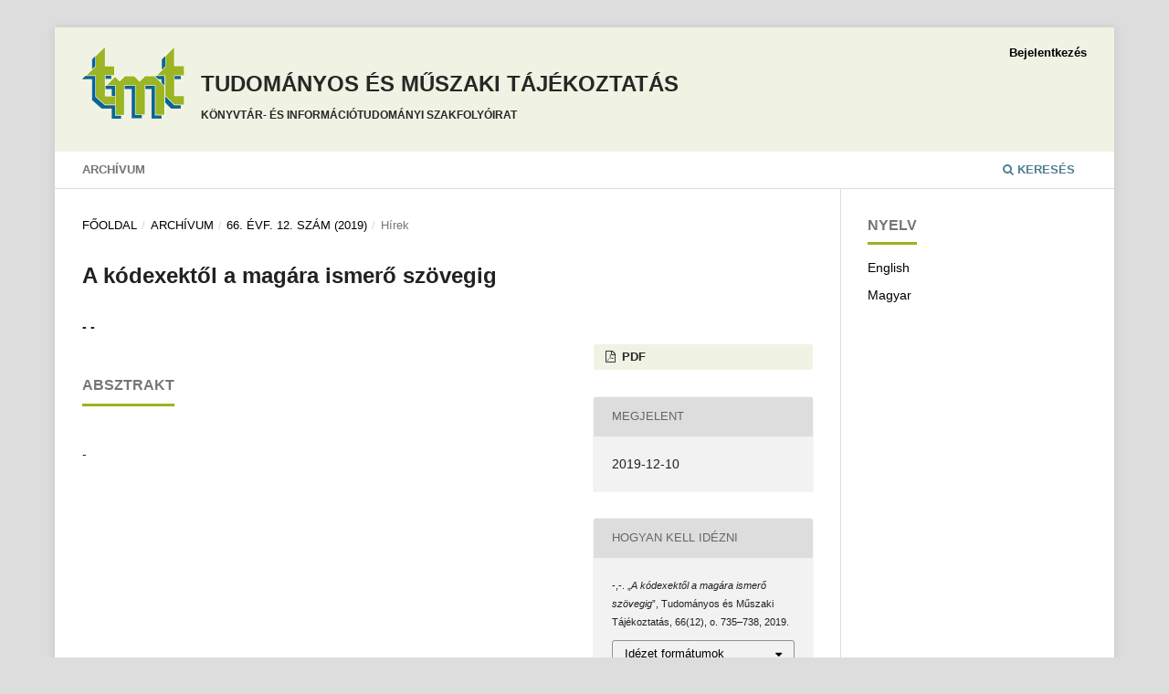

--- FILE ---
content_type: text/html; charset=utf-8
request_url: https://journals.bme.hu/tmt/article/view/34690
body_size: 3680
content:
<!DOCTYPE html>
<html lang="hu-HU" xml:lang="hu-HU">
<head>
	<meta charset="utf-8">
	<meta name="viewport" content="width=device-width, initial-scale=1.0">

	 <meta name="description" content="Tudományos és műszaki tájékoztatás">
	
	<title>
		A kódexektől a magára ismerő szövegig
							| Tudományos és Műszaki Tájékoztatás
			</title>

	
<link rel="icon" href="https://journals.bme.hu/public/journals/9/favicon_hu_HU.ico">
<meta name="generator" content="Open Journal Systems 3.3.0.15">
<link rel="schema.DC" href="http://purl.org/dc/elements/1.1/" />
<meta name="DC.Creator.PersonalName" content="- -"/>
<meta name="DC.Date.created" scheme="ISO8601" content="2019-12-10"/>
<meta name="DC.Date.dateSubmitted" scheme="ISO8601" content="2019-12-09"/>
<meta name="DC.Date.issued" scheme="ISO8601" content="2019-12-10"/>
<meta name="DC.Date.modified" scheme="ISO8601" content="2024-01-18"/>
<meta name="DC.Description" xml:lang="hu" content="-"/>
<meta name="DC.Format" scheme="IMT" content="application/pdf"/>
<meta name="DC.Identifier" content="34690"/>
<meta name="DC.Identifier.pageNumber" content="735-738"/>
<meta name="DC.Identifier.URI" content="https://journals.bme.hu/tmt/article/view/34690"/>
<meta name="DC.Language" scheme="ISO639-1" content="hu"/>
<meta name="DC.Rights" content="Copyright (c) 2019 Tudományos és Műszaki Tájékoztatás"/>
<meta name="DC.Rights" content=""/>
<meta name="DC.Source" content="Tudományos és Műszaki Tájékoztatás"/>
<meta name="DC.Source.ISSN" content="1586-2984"/>
<meta name="DC.Source.Issue" content="12"/>
<meta name="DC.Source.Volume" content="66"/>
<meta name="DC.Source.URI" content="https://journals.bme.hu/tmt"/>
<meta name="DC.Title" content="A kódexektől a magára ismerő szövegig"/>
<meta name="DC.Type" content="Text.Serial.Journal"/>
<meta name="DC.Type.articleType" content="Hírek"/>
<meta name="gs_meta_revision" content="1.1"/>
<meta name="citation_journal_title" content="Tudományos és Műszaki Tájékoztatás"/>
<meta name="citation_journal_abbrev" content="TMT"/>
<meta name="citation_issn" content="1586-2984"/> 
<meta name="citation_author" content="- -"/>
<meta name="citation_title" content="A kódexektől a magára ismerő szövegig"/>
<meta name="citation_language" content="hu"/>
<meta name="citation_date" content="2019/12/10"/>
<meta name="citation_volume" content="66"/>
<meta name="citation_issue" content="12"/>
<meta name="citation_firstpage" content="735"/>
<meta name="citation_lastpage" content="738"/>
<meta name="citation_abstract_html_url" content="https://journals.bme.hu/tmt/article/view/34690"/>
<meta name="citation_pdf_url" content="https://journals.bme.hu/tmt/article/download/34690/20404"/>
	<link rel="stylesheet" href="https://journals.bme.hu/tmt/$$$call$$$/page/page/css?name=stylesheet" type="text/css" /><link rel="stylesheet" href="https://journals.bme.hu/lib/pkp/styles/fontawesome/fontawesome.css?v=3.3.0.15" type="text/css" /><link rel="stylesheet" href="https://journals.bme.hu/public/journals/9/styleSheet.css?d=2023-12-19+16%3A36%3A07" type="text/css" /><link rel="stylesheet" href="https://journals.bme.hu/public/site/styleSheet.css?v=3.3.0.15" type="text/css" />
</head>
<body class="pkp_page_article pkp_op_view has_site_logo" dir="ltr">

	<div class="pkp_structure_page">

				<header class="pkp_structure_head" id="headerNavigationContainer" role="banner">
						
 <nav class="cmp_skip_to_content" aria-label="##navigation.skip.description##">
	<a href="#pkp_content_main">Ugrás a fő tartalmi részhez</a>
	<a href="#siteNav">Ugrás a főmenübe</a>
		<a href="#pkp_content_footer">Ugrás az oldal lábrészéhez</a>
</nav>

			<div class="pkp_head_wrapper">

				<div class="pkp_site_name_wrapper">
					<button class="pkp_site_nav_toggle">
						<span>Open Menu</span>
					</button>
										<div class="pkp_site_name">
					


												<a href="						https://journals.bme.hu/tmt/index
					" class="is_img">								
							<img src="https://journals.bme.hu/public/journals/9/pageHeaderLogoImage_hu_HU.png" width="200" height="143" alt="Tudományos és Műszaki Tájékoztatás" />
							</a>
														
														<a href="						https://journals.bme.hu/tmt/index
					" class="is_text">Tudományos és műszaki tájékoztatás<br>
							<span class="site_subtitle">Könyvtár- és információtudományi szakfolyóirat</span>
							</a>						
																																																								




					


					</div>
				</div>

				
				<nav class="pkp_site_nav_menu" aria-label="Oldal navigáció">
					<a id="siteNav"></a>
					<div class="pkp_navigation_primary_row">
						<div class="pkp_navigation_primary_wrapper">
																				<ul id="navigationPrimary" class="pkp_navigation_primary pkp_nav_list">
								<li class="">
				<a href="https://journals.bme.hu/tmt/issue/archive">
					Archívum
				</a>
							</li>
										</ul>

				

																						<div class="pkp_navigation_search_wrapper">
									<a href="https://journals.bme.hu/tmt/search" class="pkp_search pkp_search_desktop">
										<span class="fa fa-search" aria-hidden="true"></span>
										Keresés
									</a>
								</div>
													</div>
					</div>
					<div class="pkp_navigation_user_wrapper" id="navigationUserWrapper">
							<ul id="navigationUser" class="pkp_navigation_user pkp_nav_list">
															<li class="profile">
				<a href="https://journals.bme.hu/tmt/login">
					Bejelentkezés
				</a>
							</li>
										</ul>

					</div>
				</nav>
			</div><!-- .pkp_head_wrapper -->
		</header><!-- .pkp_structure_head -->

						<div class="pkp_structure_content has_sidebar">
			<div class="pkp_structure_main" role="main">
				<a id="pkp_content_main"></a>

<div class="page page_article">
			<nav class="cmp_breadcrumbs" role="navigation" aria-label="Jelenleg itt van:">
	<ol>
		<li>
			<a href="https://journals.bme.hu/tmt/index">
				Főoldal
			</a>
			<span class="separator">/</span>
		</li>
		<li>
			<a href="https://journals.bme.hu/tmt/issue/archive">
				Archívum
			</a>
			<span class="separator">/</span>
		</li>
					<li>
				<a href="https://journals.bme.hu/tmt/issue/view/1841">
					66. Évf. 12. szám (2019)
				</a>
				<span class="separator">/</span>
			</li>
				<li class="current" aria-current="page">
			<span aria-current="page">
									Hírek
							</span>
		</li>
	</ol>
</nav>
	
		  	 <article class="obj_article_details">

		
	<h1 class="page_title">
		A kódexektől a magára ismerő szövegig
	</h1>

	
	<div class="row">
		<div class="main_entry">

							<section class="item authors">
					<h2 class="pkp_screen_reader">Szerzők</h2>
                                     <div class="accordion">
					<ul class="authors">
											<li>
							<span class="name">
								- -
                                                                 							</span>
									</li>
										</ul>
                                    </div>
				</section>
			
		<script>
	let accordion = document.querySelector('.accordion');
	let items = accordion.querySelectorAll('.accordion__item');
	let title = accordion.querySelectorAll('.accordion__title');

	function toggleAccordion() {
 	 let thisItem = this.parentNode;
  
  	items.forEach(item => {
   	 if (thisItem == item ) {
    	  // if this item is equal to the clicked item, open it.
    	  thisItem.classList.toggle('active');
     	 return;
    	} 
   	 // otherwise, remove the open class
   	 item.classList.remove('active');
  	 });
	}
	title.forEach(question => question.addEventListener('click', toggleAccordion));
	</script>


																					
										<section class="item abstract">
					<h2 class="label">Absztrakt</h2>
					<p>-</p>
				</section>
			
			


						
		

			

																



						
		</div><!-- .main_entry -->

		<div class="entry_details">

			
													<div class="item galleys">
					<ul class="value galleys_links">
													<li>
								
	
							


<li>
<a target="_blank" class="obj_galley_link pdf" href="https://journals.bme.hu/tmt/article/view/34690/20404">


		
	PDF

	</a>
</li>
							</li>
											</ul>
				</div>
						


				
						<div class="item published">
				<section class="sub_item">
					<h2 class="label">
						Megjelent
					</h2>
					<div class="value">
																			<span>2019-12-10</span>
																	</div>
				</section>
                                			</div>

                     
										<div class="item citation">
					<section class="sub_item citation_display">
						<h2 class="label">
							Hogyan kell idézni
						</h2>
						<div class="value">
							<div id="citationOutput" role="region" aria-live="polite">
								<div class="csl-bib-body">
  <div class="csl-entry">-,-. „<i>A kódexektől a magára ismerő szövegig</i>”, Tudományos és Műszaki Tájékoztatás, 66(12), o. 735–738, 2019. </div>
</div>
							</div>
							<div class="citation_formats">
								<button class="cmp_button citation_formats_button" aria-controls="cslCitationFormats" aria-expanded="false" data-csl-dropdown="true">
									Idézet formátumok
								</button>
								<div id="cslCitationFormats" class="citation_formats_list" aria-hidden="true">
									<ul class="citation_formats_styles">
																					<li>
												<a
													aria-controls="citationOutput"
													href="https://journals.bme.hu/tmt/citationstylelanguage/get/tmt?submissionId=34690&amp;publicationId=32103"
													data-load-citation
													data-json-href="https://journals.bme.hu/tmt/citationstylelanguage/get/tmt?submissionId=34690&amp;publicationId=32103&amp;return=json"
												>
													TMT
												</a>
											</li>
																			</ul>
																	</div>
							</div>
						</div>
					</section>
				</div>
			
										<div class="item issue">

											<section class="sub_item">
							<h2 class="label">
								Folyóirat szám
							</h2>
							<div class="value">
								<a class="title" href="https://journals.bme.hu/tmt/issue/view/1841">
									66. Évf. 12. szám (2019)
								</a>
							</div>
						</section>
					
											<section class="sub_item">
							<h2 class="label">
								Rovat
							</h2>
							<div class="value">
								Hírek
							</div>
						</section>
					
									</div>
			
															
			
			

		</div><!-- .entry_details -->
	</div><!-- .row -->

</article>

	

</div><!-- .page -->

	</div><!-- pkp_structure_main -->

									<div class="pkp_structure_sidebar left" role="complementary" aria-label="Oldalsáv">
				<div class="pkp_block block_language">
	<h2 class="title">
		Nyelv
	</h2>

	<div class="content">
		<ul>
							<li class="locale_en_US" lang="en-US">
					<a href="https://journals.bme.hu/tmt/user/setLocale/en_US?source=%2Ftmt%2Farticle%2Fview%2F34690">
						English
					</a>
				</li>
							<li class="locale_hu_HU current" lang="hu-HU">
					<a href="https://journals.bme.hu/tmt/user/setLocale/hu_HU?source=%2Ftmt%2Farticle%2Fview%2F34690">
						Magyar
					</a>
				</li>
					</ul>
	</div>
</div><!-- .block_language -->

			</div><!-- pkp_sidebar.left -->
			</div><!-- pkp_structure_content -->

<div class="pkp_structure_footer_wrapper" role="contentinfo">
	<a id="pkp_content_footer"></a>

	<div class="pkp_structure_footer">

					<div class="pkp_footer_content">
				<p><a title="BME" href="https://bme.hu" target="_blank" rel="noopener"><img src="https://pp.bme.hu/public/site/images/ojsadmin/bme-logo-7ca7a03696566f1d4c51a760cef83934.png" width="218" height="50" /></a><a title="BME OMIKK" href="https://omikk.bme.hu" target="_blank" rel="noopener"><img src="https://pp.bme.hu/public/site/images/ojsadmin/omikk-logo-2fa9fd001461d37ccac4f47b855e3e54.png" width="70" height="67" /></a><a title="NKA" href="http://nka.hu" target="_blank" rel="noopener"><img src="https://pp.bme.hu/public/site/images/ojsadmin/nka-logo-hun.png" width="162" height="51" /></a></p>
			</div>
		
		<div class="pkp_brand_footer" role="complementary">
			<a href="https://journals.bme.hu/tmt/about/aboutThisPublishingSystem">
				<img alt="A kiadói rendszerről" src="https://journals.bme.hu/templates/images/ojs_brand.png">
			</a>
		</div>
	</div>
</div><!-- pkp_structure_footer_wrapper -->

</div><!-- pkp_structure_page -->

<script src="https://journals.bme.hu/lib/pkp/lib/vendor/components/jquery/jquery.min.js?v=3.3.0.15" type="text/javascript"></script><script src="https://journals.bme.hu/lib/pkp/lib/vendor/components/jqueryui/jquery-ui.min.js?v=3.3.0.15" type="text/javascript"></script><script src="https://journals.bme.hu/plugins/themes/default/js/lib/popper/popper.js?v=3.3.0.15" type="text/javascript"></script><script src="https://journals.bme.hu/plugins/themes/default/js/lib/bootstrap/util.js?v=3.3.0.15" type="text/javascript"></script><script src="https://journals.bme.hu/plugins/themes/default/js/lib/bootstrap/dropdown.js?v=3.3.0.15" type="text/javascript"></script><script src="https://journals.bme.hu/plugins/themes/default/js/main.js?v=3.3.0.15" type="text/javascript"></script><script src="https://journals.bme.hu/plugins/generic/citationStyleLanguage/js/articleCitation.js?v=3.3.0.15" type="text/javascript"></script>


</body>
</html>


--- FILE ---
content_type: text/css
request_url: https://journals.bme.hu/public/journals/9/styleSheet.css?d=2023-12-19+16%3A36%3A07
body_size: 1185
content:
body{
font-family: "Noto Sans", Arial, Helvetica, sans-serif;
}
/*------------------------------------header----------------------------------------*/

 a.is_text_index{

color: #000 !important;

}


@media (min-width: 768px) {
.pkp_search_mobile{
   
   display:none;
}
}

@media (max-width:991px) {
.pkp_site_name .is_img {
    width: 60px;
    margin-left: auto;
    margin-right: auto;
    display:block;
    max-height: 40px !important;
}

.pkp_site_name .is_img img {
     max-height: 40px;
}


.pkp_site_name .is_text {
    float: none;
    margin-left:auto !important;
    margin-right:auto !important;
    margin-top: 10px;
    max-width: 400px;
    display: block !important;
    text-align: center;
    line-height:28px;
}

.pkp_structure_head {
    min-height: 200px !important;
    padding-bottom:10px;
}

.has_site_logo .pkp_head_wrapper{
    padding-right:0px;

}
.pkp_site_name {
    white-space: normal;
    padding-left: 0px;
    *margin-right: 40px;
}
}

a.is_text_index{

	*float:left !important;
	display:inline-block !important;

}


.pkp_site_name >a{

	padding-bottom:0px;
	text-decoration:none;
        font-weight:bold;
	color:#402923;
}

.pkp_site_name .is_text {

	 float: none !important;
	 margin-left:10px;
	 font-size: 24px !important;
         display: inline-block;
}

.site_subtitle{
	font-size:12px;
	display:inline-block !important;
	}

.has_site_logo .pkp_head_wrapper{
	width:100% !important;
}

.pkp_head_wrapper{
	padding:0px !important;

}


#navigationPrimary a:hover {

color: rgba(0,0,0,0.35);

}


/*-----user----------------------------------------------------*/

pkp_navigation_user > li > a, .pkp_navigation_user > li.in_focus > a, .pkp_navigation_user > li > a, .pkp_navigation_user > li > a:focus {
   	 color: #000 !important;
}

.pkp_navigation_user > li > a:hover, .pkp_navigation_user > li.in_focus > a:hover, .pkp_navigation_user > li > a:hover, .pkp_navigation_user > li > a:focus {
   	 color:#464748 !important;
}

.pkp_navigation_user > li > a:hover {
 color:#464748 !important;


}
/*--ojsadmin----------------------------------------------------*/



.profile a {
    	color: #bbb6b6;
}

.profile a:hover {
   	 color: #eae7e7 !important;
}


/*--------------------------content-------------------------------------*/

div.section{

padding-bottom:0px !important;

}

.obj_galley_link{
background-color: #f0f2e4 !important;

}

.obj_galley_link:hover{
background-color: #9bb31f !important;

}

a.obj_galley_link.pdf:hover{
color:#fff !important;
}




/*--------------------------archive-------------------------------------*/


ul.issues_archive li {
    padding-top: 10px !important;
    padding-bottom: 10px !important;
}



 .pkp_structure_main h3.title {
    margin: 2px 0 2px !important;
}

 .pkp_structure_main h3 {
    margin: 20px 0 20px !important;
}

/*--------------------------article summary-------------------------------------*/

.obj_issue_toc .sections:not(:first-child) {
    margin-top: 30px;
}

.obj_issue_toc .section > h3 {
  font-weight: bold;
  padding: 0 0 5px;
  border-bottom: 3px solid #9bb31f;
  background: transparent;
  text-transform: uppercase;
  font-weight: 700;
  position: relative;
  display: inline-block;
  left: 0px;
}
h4 a {
  color: #4b7d92 !important;
}


/*--------------------------article_details-------------------------------------*/

.abstact_content{
	 text-align: justify;
}

.obj_article_details .item {
    padding-top: 0px;
}


/*--------------------------footer image-------------------------------------*/

.pkp_footer_content img{

    margin-right:35px !important;

}



@media (min-width: 768px) {
	.pkp_footer_content img{
		display: inline-block;
       		height:auto;
		max-width:100%;
 

                
}
}

@media (max-width: 767px) {
	.pkp_footer_content img{
		max-width:22% !important;
		height:auto;
		margin-right:10px !important;
               

}
}

.pkp_brand_footer a {
    float: none;
    display: block;
    max-width: 300px !important;
    margin-left: auto !important;
    margin-right: auto !important;
}